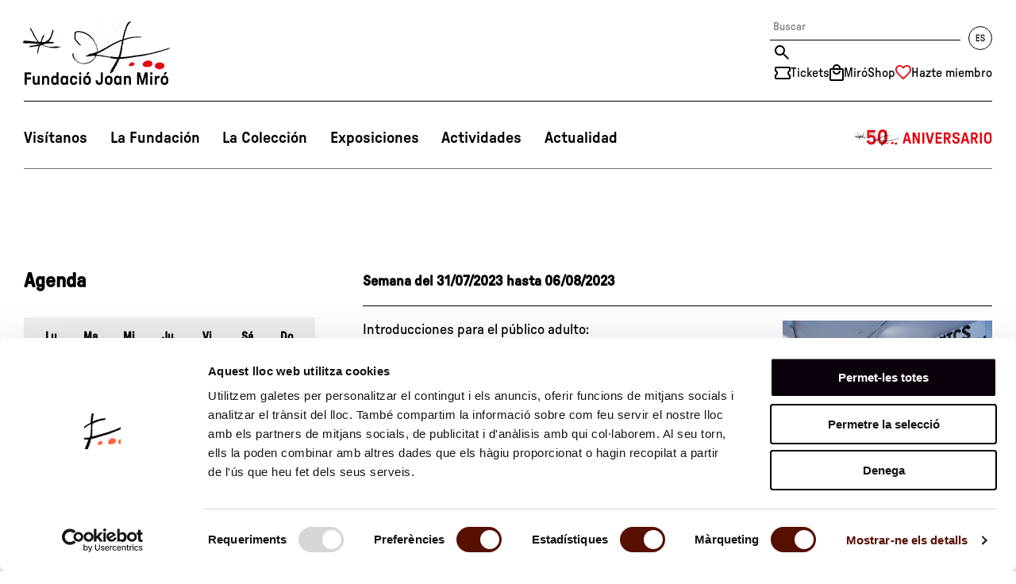

--- FILE ---
content_type: text/html; charset=UTF-8
request_url: https://www.fmirobcn.org/es/agenda/period/week/date/2023-07-31/weekShow
body_size: 7789
content:
<!DOCTYPE html>
<!--[if IE 7]> <html class="no-js lt-ie9 lt-ie8" lang="es"> <![endif]-->
<!--[if IE 8]> <html class="no-js lt-ie9" lang="es" > <![endif]-->
<!--[if gt IE 8]><!--> <html class="no-js" lang="es" > <!--<![endif]-->

	<head>

    <meta charset="utf-8"/>

    <meta name="facebook-domain-verification" content="1g4t6z16jz1tf099l0hw3ip2rgvvz1" />

    <meta name="author" content="Fundació Joan Miró" />

    <meta content="width=device-width, initial-scale=1" name="viewport" />

            <title>Agenda | Fundació Joan Miró</title>
    
    <meta property="og:title" content="Agenda | Fundació Joan Miró" />
    <meta property="og:type" content="website" />
    <meta property="og:site_name" content="Fundació Joan Miró" />

    <meta name="twitter:card" content="summary_large_image">
    <meta name="twitter:title" content="Agenda" />
    
    <!-- 1 Way To Avoid the Flash of Unstyled Content | Learning jQuery -->
    <script>
        // traiem la classe 'no-js'
        document.documentElement.className = document.documentElement.className.replace( /(?:^|\s)no-js(?!\S)/g , '' )
        // afegim la classe 'js'
        document.documentElement.className += ' js';
    </script>


    <meta name="description" content="" />
    <meta property="og:description" content="" />
    <meta name="twitter:description" content="">

    <meta property="og:url" content="https://www.fmirobcn.org/es/agenda" />
    <meta property="og:image" content="https://www.fmirobcn.org/media/img/320x320.jpg" />
    <meta name="twitter:image" content="https://www.fmirobcn.org/media/img/320x320.jpg">



        <link rel="shortcut icon" href="/media/img/favicon.ico" type="image/x-icon" />
        <link rel="start" href="/" title="Fundació Joan Miró" />
                <link rel="stylesheet" href="/media/css/app_1761898753.css"/>
                    <link rel="alternate" hreflang="ca" href="https://www.fmirobcn.org/ca/agenda/period/week/date/2023-07-31/weekShow">
        <link rel="alternate" hreflang="es" href="https://www.fmirobcn.org/es/agenda/period/week/date/2023-07-31/weekShow">
        <link rel="alternate" hreflang="en" href="https://www.fmirobcn.org/en/events/period/week/date/2023-07-31/weekShow">


    
<script type="application/ld+json">
{
  "@context": "http://schema.org",
  "@type": "WebSite",
  "name": "Fundació Joan Miró",
  "url": "https://www.fmirobcn.org"
}
</script>
<script type="application/ld+json">
{
  "@context": "http://schema.org",
  "@type": "Organization",
  "url": "https://www.fmirobcn.org",
  "name": "Fundació Joan Miró",
  "logo": "https://www.fmirobcn.org/media/img/320x320.jpg",
  "address": "Parc de Montjuïc 08038 Barcelona"
  ,"contactPoint": [{
    "@type": "ContactPoint",
    "telephone": "+34 934 439 470",
    "contactType": "customer service"
  }]
 ,"sameAs": [
"https://www.facebook.com/FundacioJoanMiro" ]
}
</script>








        <script>/* <![CDATA[ */
            var urlBase = '';
        /* ]]> */</script>
                                <script defer="defer" src="/media/js/vendor/custom.modernizr_1747981057.js"></script>
                    
        <!--[if lt IE 9]>
        <script src="/media/js/vendor/respond.min_1747981057.js"></script>
        <![endif]-->


	<script data-cookieconsent="ignore">
    window.dataLayer = window.dataLayer || [];
    function gtag() {
        dataLayer.push(arguments);
    }
    gtag("consent", "default", {
        ad_personalization: "denied",
        ad_storage: "denied",
        ad_user_data: "denied",
        analytics_storage: "denied",
        functionality_storage: "denied",
        personalization_storage: "denied",
        security_storage: "granted",
        wait_for_update: 500,
    });
    gtag("set", "ads_data_redaction", true);
    gtag("set", "url_passthrough", false);
    gtag('config', 'AW-17238380463');
    gtag('config', 'DC-15404420');
</script>


<script>(function(w,d,s,l,i){w[l]=w[l]||[];w[l].push({'gtm.start':
  new Date().getTime(),event:'gtm.js'});var f=d.getElementsByTagName(s)[0],
  j=d.createElement(s),dl=l!='dataLayer'?'&l='+l:'';j.async=true;j.src=
  'https://www.googletagmanager.com/gtm.js?id='+i+dl;f.parentNode.insertBefore(j,f);
  })(window,document,'script','dataLayer','GTM-TSKS8R7');</script></head>
	<body class="interior isDesktop es">

<div class="wrapper single">

	<header class="main-header single">



		<!-- top-container-mobile -->
		<div class="top-container-mobile">
			<!-- header mobile -->
			<div class="top top-mobile show-for-medium-down">
				<div class="row pad">
					<div class="column">
						<div class="top-mobile__container">
							                            <div class="logo-mobile">
                                <a href="/es/">
                                    <img  src="/media/img/logo-fm-txt.svg" alt="Fundació Joan Miró. Barcelona" width="595" height="260"/>
                                </a>
                            </div>
                            							<a href="/es/" class="mobile-menu">
									<img src="/media/img/menu-mobil.svg" alt="Menú" width="36" height="24"/>
                                    <img src="/media/img/menu-mobil-tancar.svg" alt="Cerrar el menú" width="28" height="28"/>
							</a>
						</div>
					</div>
				</div>
			</div>

			<!-- /header mobile -->

			<!-- nav-main mobile -->
			<nav class="nav-main nav-main-mobile is-hidden show-for-small">
				<div>
					<div class="tools">
                        <div class="tools__container">
							<form action=">/es/buscador/" class="search-form">
                                <fieldset>
                                    <legend class="is-hidden">Buscador</legend>
									<input name="keywords" type="search" placeholder="Buscar" title="Buscar"/>
									<input name="enviar"  type="submit" value="Buscar" title="Buscar"/>
                                </fieldset>
                            </form>
														<a href="/es/agenda/period/week/date/2023-07-31/weekShow" class="lang right">
								<svg width="30" height="30" xmlns="http://www.w3.org/2000/svg"><g fill="none" fill-rule="evenodd"><g fill="#000" fill-rule="nonzero"><path d="M9.87 19h3.984a.24.24 0 0 0 .24-.24v-.66a.24.24 0 0 0-.24-.24h-2.952c-.072 0-.12-.048-.12-.12v-2.376c0-.072.048-.12.12-.12h2.808a.24.24 0 0 0 .24-.24v-.66a.24.24 0 0 0-.24-.24h-2.808c-.072 0-.12-.048-.12-.12V11.86c0-.072.048-.12.12-.12h2.928a.24.24 0 0 0 .24-.24v-.66a.24.24 0 0 0-.24-.24H9.87a.24.24 0 0 0-.24.24v7.92c0 .132.108.24.24.24zM18.054 19.132c1.572 0 2.676-1.032 2.676-2.484 0-1.308-.768-2.016-1.932-2.364l-.912-.276c-.636-.204-1.152-.552-1.152-1.272 0-.732.564-1.164 1.356-1.164.828 0 1.344.444 1.344 1.176v.12c0 .132.108.24.24.24h.696a.24.24 0 0 0 .24-.24v-.132c0-1.368-1.08-2.268-2.52-2.268-1.416 0-2.544.924-2.544 2.304 0 1.284.792 1.992 1.812 2.292l.948.276c.78.228 1.236.624 1.236 1.356 0 .768-.612 1.332-1.5 1.332s-1.548-.552-1.548-1.44v-.096a.24.24 0 0 0-.24-.24h-.708a.24.24 0 0 0-.24.24v.072c0 1.644 1.164 2.568 2.748 2.568z"/></g><circle stroke="#000" cx="15" cy="15" r="14.5"/></g></svg>
							</a>
							                        </div>
                    </div>
			<ul>
    <li class="visitans  has-submenu">
        <a class="visitans" data-id-page="0" href="/es/visitanos/">Visítanos</a>
        <ul class="submenu is-hidden">
            <li>
                <a data-id-page="0" href="/es/visitanos/prepara-la-visita/">Prepara la visita</a>
            </li>
            <li>
                <a data-id-page="31" href="/es/visitanos/visitas-comentadas/">Visitas comentadas</a>
            </li>
            <li>
                <a data-id-page="0" href="/es/visitanos/visitas-privadas-y-alquiler-de-espacios/">Alquiler de espacios</a>
            </li>
        </ul>
    </li>
    <li class="fundacio  has-submenu">
        <a class="fundacio" data-id-page="0" href="/es/fundacion/">La Fundación</a>
        <ul class="submenu is-hidden">
            <li>
                <a data-id-page="4" href="/es/fundacion/joan-miro/">Joan Miró</a>
            </li>
            <li>
                <a data-id-page="23" href="/es/fundacion/">La Fundació Joan Miró</a>
            </li>
            <li>
                <a data-id-page="24" href="/es/fundacion/el-edificio-de-sert/">El edificio de Sert </a>
            </li>
            <li>
                <a data-id-page="32" href="/es/fundacion/premi-joan-miro/premio">Premio Joan Miró</a>
            </li>
            <li>
                <a data-id-page="0" href="/es/fundacion/triangle-miro/">Triángulo Miró</a>
            </li>
            <li>
                <a data-id-page="15" href="/es/fundacion/alianzas-y-filantropia/">Alianzas y filantropía</a>
            </li>
            <li>
                <a data-id-page="9" href="/es/fundacion/serveis/">Servicios de la Fundació</a>
            </li>
        </ul>
    </li>
    <li class="colleccio  has-submenu">
        <a class="colleccio" data-id-page="0" href="/es/coleccion/">La Colección</a>
        <ul class="submenu is-hidden">
            <li>
                <a data-id-page="0" href="/es/coleccion/catalogo-obras">Catálogo de obras</a>
            </li>
            <li>
                <a data-id-page="8" href="/es/coleccion/catalogo-obras/destacades">Obras destacadas</a>
            </li>
            <li>
                <a data-id-page="0" href="/es/coleccion/fondo-joaquim-gomis/">Fondo Joaquim Gomis</a>
            </li>
            <li>
                <a data-id-page="0" href="/es/coleccion/arxiu/">Archivo</a>
            </li>
            <li>
                <a data-id-page="0" href="/es/coleccion/biblioteca-jacques-dupin/">Biblioteca</a>
            </li>
        </ul>
    </li>
    <li class="expos  has-submenu">
        <a class="expos" data-id-page="0" href="/es/exposiciones">Exposiciones</a>
        <ul class="submenu is-hidden">
            <li>
                <a data-id-page="0" href="/es/coleccion-joan-miro/">Colección Joan Miró</a>
            </li>
            <li>
                <a data-id-page="0" href="/es/exposiciones/actuales/">Exposiciones actuales</a>
            </li>
            <li>
                <a data-id-page="0" href="/es/exposiciones/futuras/">Futuras exposiciones</a>
            </li>
            <li>
                <a data-id-page="0" href="/es/exposiciones/cat/2/espai-130/actual">Espai 13</a>
            </li>
            <li>
                <a data-id-page="0" href="/es/fundacion/serveis/exposiciones-internacionales/">Exposiciones internacionales</a>
            </li>
            <li>
                <a data-id-page="0" href="/es/exposiciones">Todas las exposiciones</a>
            </li>
        </ul>
    </li>
    <li class="activitats  has-submenu">
        <a class="activitats" data-id-page="0" href="/es/actividades/">Actividades</a>
        <ul class="submenu is-hidden">
            <li>
                <a data-id-page="20" href="/es/actividades/centres-educatius/">Centros educativos</a>
            </li>
            <li>
                <a data-id-page="0" href="/es/actividades/familias/">Familias</a>
            </li>
            <li>
                <a data-id-page="0" href="/es/actividades/adults-i-altres-grups/">Actividades generales</a>
            </li>
            <li>
                <a data-id-page="0" href="/es/todas-las-actividades/">Todas las actividades</a>
            </li>
            <li>
                <a data-id-page="0" href="/es/actividades/proyectos-comunitarios/">Proyectos comunitarios</a>
            </li>
        </ul>
    </li>
    <li class="actualitat">
        <a class="actualitat" data-id-page="0" href="/es/actualidad/">Actualidad</a>
    </li>
</ul>                            <div class="text-center">
                    <a href="/es/50aniversario-fundaciomiro/">
                                                <img src="/media/img/menu-50-aniversario.svg" alt="50 aniversario" width="175" height="24">
                                            </a>
                </div>
            
                    <ul class="tools__list">
                        <li>
                            <a href="/es/visitanos/tickets/">
                                <img src="/media/img/ico-tickets.svg" alt="" width="20" height="16">
                                Tickets                            </a>
                        </li>
                        <li>
                            <a href="https://miroshop.fmirobcn.org/es/">
                                <img src="/media/img/ico-shop.svg" alt="" width="18" height="21">
                                MiróShop                            </a>
                        </li>
                        <li>
                            <a href="/ca/fundacio/aliances-i-filantropia/individual/">
                                <img src="/media/img/ico-membre.svg" alt="" width="20" height="16">
                                Hazte miembro                            </a>
                        </li>
                    </ul>
				</div>
			</nav>
			<!-- /nav-main mobile -->
			<div class="show-for-medium-down">
				<div class="langs is-hidden">
					<div class="row pad">
						<div class="columns">
							<ul>
								<li ><a title="Versió en català" hreflang="ca" xml:lang="ca" lang="ca" href="/ca/agenda/period/week/date/2023-07-31/weekShow"><span>Cat</span></a></li>
								<li class="active"><a title="Versión en español" hreflang="es" xml:lang="es" lang="es" href="/es/agenda/period/week/date/2023-07-31/weekShow"><span>Es</span></a></li>
								<li ><a title="English version" hreflang="en" xml:lang="en" lang="en" href="/en/events/period/week/date/2023-07-31/weekShow"><span>En</span></a></li>
																																																								<li><a class="booking-tickets" title="Japanese" hreflang="ja" xml:lang="ja" lang="ja" href="https://www.tiqets.com/widgets/product_list?currency=EUR&widget_index=2&product_id=975261,973973&partner=fmirobcn&language=ja&tq_campaign=tiquets&return_url=https://www.fmirobcn.org" id="mobile-lang-japanese"><span class="fs-1">日本語</span></a></li>
								<li><a class="booking-tickets" title="Dutch" hreflang="nl" xml:lang="nl" lang="nl" href="https://www.tiqets.com/widgets/product_list?currency=EUR&widget_index=2&product_id=975261,973973&partner=fmirobcn&language=nl&tq_campaign=tiquets&return_url=https://www.fmirobcn.org" id="mobile-lang-dutch"><span>Nl</span></a></li>
								<li><a class="booking-tickets" title="Portuguese" hreflang="pt" xml:lang="pt" lang="pt" href="https://www.tiqets.com/widgets/product_list?currency=EUR&widget_index=2&product_id=975261,973973&partner=fmirobcn&language=pt&tq_campaign=tiquets&return_url=https://www.fmirobcn.org" id="mobile-lang-portuguese"><span>Pt</span></a></li>
								<li><a class="booking-tickets" title="Korean" hreflang="pt" xml:lang="ko" lang="ko" href="https://www.tiqets.com/widgets/product_list?currency=EUR&widget_index=2&product_id=975261,973973&partner=fmirobcn&language=ko&tq_campaign=tiquets&return_url=https://www.fmirobcn.org" id="mobile-lang-korean"><span class="fs-2">한국어</span></a></li>


							</ul>
						</div>
					</div>
				</div>
			</div>

		</div>
		<!-- top-container-mobile -->

		<!-- top-container-desktop -->
		<div class="top-container-desktop">
			 <!-- header desktop -->
			 <div class="top top-desktop show-for-large-up">
				<div class="row pad">
					<div class="column">
                        <div class="top-desktop__container">
                                                    <div class="logo-desktop">
                                <a href="/es/" aria-label="Fundació Joan Miró. Inici">
                                    <img src="/media/img/logo-fm-part-1.svg" alt="" width="200" height="80" class="logo-desktop--1" />
                                    <img src="/media/img/logo-fm-part-2.svg" alt="" width="181" height="16" class="logo-desktop--2" />
                                </a>
                            </div>

                        
                            <div class="tools">
                                <div class="tools__container">
                                    <form action="/es/buscador/" class="search-form">
                                        <fieldset>
                                            <legend class="is-hidden">Buscador</legend>
											<input name="keywords" type="search" placeholder="Buscar" title="Buscar"/>
											<input name="enviar"  type="submit" value="Buscar" title="Buscar"/>
                                        </fieldset>
                                    </form>
                                    									<a href="/es/agenda/period/week/date/2023-07-31/weekShow" class="lang right">
										<svg width="30" height="30" xmlns="http://www.w3.org/2000/svg"><g fill="none" fill-rule="evenodd"><g fill="#000" fill-rule="nonzero"><path d="M9.87 19h3.984a.24.24 0 0 0 .24-.24v-.66a.24.24 0 0 0-.24-.24h-2.952c-.072 0-.12-.048-.12-.12v-2.376c0-.072.048-.12.12-.12h2.808a.24.24 0 0 0 .24-.24v-.66a.24.24 0 0 0-.24-.24h-2.808c-.072 0-.12-.048-.12-.12V11.86c0-.072.048-.12.12-.12h2.928a.24.24 0 0 0 .24-.24v-.66a.24.24 0 0 0-.24-.24H9.87a.24.24 0 0 0-.24.24v7.92c0 .132.108.24.24.24zM18.054 19.132c1.572 0 2.676-1.032 2.676-2.484 0-1.308-.768-2.016-1.932-2.364l-.912-.276c-.636-.204-1.152-.552-1.152-1.272 0-.732.564-1.164 1.356-1.164.828 0 1.344.444 1.344 1.176v.12c0 .132.108.24.24.24h.696a.24.24 0 0 0 .24-.24v-.132c0-1.368-1.08-2.268-2.52-2.268-1.416 0-2.544.924-2.544 2.304 0 1.284.792 1.992 1.812 2.292l.948.276c.78.228 1.236.624 1.236 1.356 0 .768-.612 1.332-1.5 1.332s-1.548-.552-1.548-1.44v-.096a.24.24 0 0 0-.24-.24h-.708a.24.24 0 0 0-.24.24v.072c0 1.644 1.164 2.568 2.748 2.568z"/></g><circle stroke="#000" cx="15" cy="15" r="14.5"/></g></svg>
									</a>
									                                </div>
                                <div class="tools__container">
                                    <ul class="tools__list">
                                        <li>
                                            <a href="/es/visitanos/tickets/" class="tooltip-container">
                                                <img src="/media/img/ico-tickets.svg" alt="" width="20" height="16">
                                                <span class="tooltip-text">Tickets</span>
                                            </a>
                                        </li>
                                        <li>
                                            <a href="https://miroshop.fmirobcn.org/es/" class="tooltip-container">
                                                <img src="/media/img/ico-shop.svg" alt="" width="18" height="21">
                                                <span class="tooltip-text">MiróShop</span>
                                            </a>
                                        </li>
                                        <li>
                                                                                        <a href="https://www.fmirobcn.org/es/fundacion/alianzas-y-filantropia/individual/" class="tooltip-container">
                                                <img src="/media/img/ico-membre.svg" alt="" width="20" height="16">
                                                <span class="tooltip-text">Hazte miembro</span>
                                            </a>
                                        </li>
                                    </ul>
                                </div>


                            </div>
                        </div>

					</div>
				</div>
			</div>
			<!-- /header desktop -->


			<!-- /header desktop -->
			<div id="navegacio">
				<!-- nav-main desktop -->
				<nav class="row nav-main nav-main-desktop show-for-large-up pad">
					<div class="basic-container">
						<ul class="inline-list">
    <li class="visitans  ">
        <a class="visitans" data-id-page="0" href="/es/visitanos/">Visítanos</a>
    </li>
    <li class="fundacio  ">
        <a class="fundacio" data-id-page="0" href="/es/fundacion/">La Fundación</a>
    </li>
    <li class="colleccio  ">
        <a class="colleccio" data-id-page="0" href="/es/coleccion/">La Colección</a>
    </li>
    <li class="expos  ">
        <a class="expos" data-id-page="0" href="/es/exposiciones">Exposiciones</a>
    </li>
    <li class="activitats  ">
        <a class="activitats" data-id-page="0" href="/es/actividades/">Actividades</a>
    </li>
    <li class="actualitat">
        <a class="actualitat" data-id-page="0" href="/es/actualidad/">Actualidad</a>
    </li>
</ul>                                                <a class="aniversari50" href="/es/50aniversario-fundaciomiro/">
                                                        <img src="/media/img/menu-50-aniversario.svg" alt="50 aniversario" width="175" height="24">
                                                        </a>
                            					</div>
				</nav>
				<!-- /nav-main desktop -->

				<div class="show-for-large-up">
					<div class="langs is-hidden">
						<div class="row pad">
							<div class="columns">
								<ul>
									<li ><a title="Versió en català" hreflang="ca" xml:lang="ca" lang="ca" href="/ca/agenda/period/week/date/2023-07-31/weekShow"><span>Cat</span></a></li>
									<li class="active"><a title="Versión en español" hreflang="es" xml:lang="es" lang="es" href="/es/agenda/period/week/date/2023-07-31/weekShow"><span>Es</span></a></li>
									<li ><a title="English version" hreflang="en" xml:lang="en" lang="en" href="/en/events/period/week/date/2023-07-31/weekShow"><span>En</span></a></li>

																																													
									<li><a class="booking-tickets" title="Japanese" hreflang="ja" xml:lang="ja" lang="ja" href="https://www.tiqets.com/widgets/product_list?currency=EUR&widget_index=2&product_id=975261,973973&partner=fmirobcn&language=ja&tq_campaign=tiquets&return_url=https://www.fmirobcn.org" id="lang-japanese"><span class="fs-1">日本語</span></a></li>
									<li><a class="booking-tickets" title="Dutch" hreflang="nl" xml:lang="nl" lang="nl" href="https://www.tiqets.com/widgets/product_list?currency=EUR&widget_index=2&product_id=975261,973973&partner=fmirobcn&language=nl&tq_campaign=tiquets&return_url=https://www.fmirobcn.org" id="lang-dutch"><span>Nl</span></a></li>
									<li><a class="booking-tickets" title="Portuguese" hreflang="pt" xml:lang="pt" lang="pt" href="https://www.tiqets.com/widgets/product_list?currency=EUR&widget_index=2&product_id=975261,973973&partner=fmirobcn&language=pt&tq_campaign=tiquets&return_url=https://www.fmirobcn.org" id="lang-portuguese"><span>Pt</span></a></li>
									<li><a class="booking-tickets" title="Korean" hreflang="pt" xml:lang="ko" lang="ko" href="https://www.tiqets.com/widgets/product_list?currency=EUR&widget_index=2&product_id=975261,973973&partner=fmirobcn&language=ko&tq_campaign=tiquets&return_url=https://www.fmirobcn.org" id="lang-korean"><span class="fs-2">한국어</span></a></li>


								</ul>
							</div>
						</div>
					</div>
				</div>
				<!-- nav-sub desktop -->
				<nav class="nav-sub show-for-large-up">

					<!-- visita'ns -->
					<div class="visitans is-hidden">
						<div class="row pad">
							<div class="large-3 columns">
								<ul class="submenu">
    <li>
        <a data-id-page="0" href="/es/visitanos/prepara-la-visita/">Prepara la visita</a>
    </li>
    <li>
        <a data-id-page="31" href="/es/visitanos/visitas-comentadas/">Visitas comentadas</a>
    </li>
    <li>
        <a data-id-page="0" href="/es/visitanos/visitas-privadas-y-alquiler-de-espacios/">Alquiler de espacios</a>
    </li>
</ul>							</div>
							<div class="large-9 columns contingut-ajax">

							</div>
						</div>

					</div>
					<!-- /visita'ns -->

					<!-- fundacio -->
					<div class="fundacio is-hidden">
						<div class="row pad">
							<div class="large-3 columns">
								<ul class="submenu">
    <li>
        <a data-id-page="4" href="/es/fundacion/joan-miro/">Joan Miró</a>
    </li>
    <li>
        <a data-id-page="23" href="/es/fundacion/">La Fundació Joan Miró</a>
    </li>
    <li>
        <a data-id-page="24" href="/es/fundacion/el-edificio-de-sert/">El edificio de Sert </a>
    </li>
    <li>
        <a data-id-page="32" href="/es/fundacion/premi-joan-miro/premio">Premio Joan Miró</a>
    </li>
    <li>
        <a data-id-page="0" href="/es/fundacion/triangle-miro/">Triángulo Miró</a>
    </li>
    <li>
        <a data-id-page="15" href="/es/fundacion/alianzas-y-filantropia/">Alianzas y filantropía</a>
    </li>
    <li>
        <a data-id-page="9" href="/es/fundacion/serveis/">Servicios de la Fundació</a>
    </li>
</ul>							</div>
							<div class="large-9 columns contingut-ajax">

							</div>
						</div>
					</div>
					<!-- /fundacio -->

					<!-- Joan Miró -->
					<div class="joanmiro is-hidden">
						<div class="row pad">
							<div class="large-3 columns">
								<ul class="submenu">
    <li>
        <a data-id-page="0" href="/es/joan-miro/obra-de-joan-miro/">Miró en la Fundación</a>
    </li>
    <li>
        <a data-id-page="0" href="/es/joan-miro/obra-en-barcelona-y-en-el-mundo/">Obra en Barcelona y en el mundo</a>
    </li>
    <li>
        <a data-id-page="0" href="/es/joan-miro/barcelona-mirotour/">Barcelona MiróTour</a>
    </li>
</ul>							</div>
							<div class="large-9 columns contingut-ajax">

							</div>
						</div>
					</div>
					<!-- /Joan Miró -->

					<!-- col·lecció -->
					<div class="colleccio is-hidden">
						<div class="row pad">
							<div class="large-3 columns">
								<ul class="submenu">
    <li>
        <a data-id-page="0" href="/es/coleccion/catalogo-obras">Catálogo de obras</a>
    </li>
    <li>
        <a data-id-page="8" href="/es/coleccion/catalogo-obras/destacades">Obras destacadas</a>
    </li>
    <li>
        <a data-id-page="0" href="/es/coleccion/fondo-joaquim-gomis/">Fondo Joaquim Gomis</a>
    </li>
    <li>
        <a data-id-page="0" href="/es/coleccion/arxiu/">Archivo</a>
    </li>
    <li>
        <a data-id-page="0" href="/es/coleccion/biblioteca-jacques-dupin/">Biblioteca</a>
    </li>
</ul>							</div>
							<div class="large-9 columns contingut-ajax">

							</div>
						</div>
					</div>
					<!-- /col·lecció -->

					<!-- expos -->
					<div class="expos is-hidden">
						<div class="row pad">
							<div class="large-3 columns">
								<ul class="submenu">
    <li>
        <a data-id-page="0" href="/es/coleccion-joan-miro/">Colección Joan Miró</a>
    </li>
    <li>
        <a data-id-page="0" href="/es/exposiciones/actuales/">Exposiciones actuales</a>
    </li>
    <li>
        <a data-id-page="0" href="/es/exposiciones/futuras/">Futuras exposiciones</a>
    </li>
    <li>
        <a data-id-page="0" href="/es/exposiciones/cat/2/espai-130/actual">Espai 13</a>
    </li>
    <li>
        <a data-id-page="0" href="/es/fundacion/serveis/exposiciones-internacionales/">Exposiciones internacionales</a>
    </li>
    <li>
        <a data-id-page="0" href="/es/exposiciones">Todas las exposiciones</a>
    </li>
</ul>							</div>
							<div class="large-9 columns contingut-ajax">

							</div>
						</div>
					</div>
					<!-- /expos -->

					<!-- activitats -->
					<div class="activitats is-hidden">
						<div class="row pad">
							<div class="large-3 columns">
								<ul class="submenu">
    <li>
        <a data-id-page="20" href="/es/actividades/centres-educatius/">Centros educativos</a>
    </li>
    <li>
        <a data-id-page="0" href="/es/actividades/familias/">Familias</a>
    </li>
    <li>
        <a data-id-page="0" href="/es/actividades/adults-i-altres-grups/">Actividades generales</a>
    </li>
    <li>
        <a data-id-page="0" href="/es/todas-las-actividades/">Todas las actividades</a>
    </li>
    <li>
        <a data-id-page="0" href="/es/actividades/proyectos-comunitarios/">Proyectos comunitarios</a>
    </li>
</ul>							</div>
							<div class="large-9 columns contingut-ajax">

							</div>
						</div>
					</div>
					<!-- /activitats -->

				</nav>
				<!-- /nav-sub desktop -->
			</div>
						<div class="row pad">
				<div class="column">
					<nav class="nav-sub-sub show-for-large-up">
						<p class="current-section">Agenda</p>
					</nav>
				</div>
			</div>
			
		</div>
		<!-- /top-container-desktop -->

	</header>
	<!-- /header -->


<main class="main" id="main">

	<div class="row pad agenda list-view">

		<div class="large-4 columns">
				    <h2>Agenda</h2>
				    <div class="table-calendar">


            			<table class="cal es">
            				<tr>
            					<th>
            						<abbr title="Lunes">
            							lu            						</abbr>
            					</th>
            					<th>
            						<abbr title="Martes">
            							ma            						</abbr>
            					</th>
            					<th>
            						<abbr title="Miércoles">
            							mi            						</abbr>
            					</th>
            					<th>
            						<abbr title="Jueves">
            							ju            						</abbr>
            					</th>
            					<th>
            						<abbr title="Viernes">
            							vi            						</abbr>
            					</th>
            					<th>
            						<abbr title="Sábado">
            							sá            						</abbr>
            					</th>
            					<th>
            						<abbr title="Domingo">
            							do            						</abbr>
            					</th>
			             	</tr>

				                                    <tr class="center">
        <td class="notInMonth">&nbsp;</td>
        <td class="notInMonth">&nbsp;</td>
        <td class="notInMonth">&nbsp;</td>
        <td class="notInMonth">&nbsp;</td>
        <td class="notInMonth">&nbsp;</td>
        <td class="eventDay"><a href="/es/agenda/period/week/date/2023-06-26/weekShow"><span>1</span></a></td>        <td class="eventDay"><a href="/es/agenda/period/week/date/2023-06-26/weekShow"><span>2</span></a></td>        </tr>
      <tr class="center">
        <td class="eventDay"><a href="/es/agenda/period/week/date/2023-07-03/weekShow"><span>3</span></a></td>        <td class="eventDay"><a href="/es/agenda/period/week/date/2023-07-03/weekShow"><span>4</span></a></td>        <td class="eventDay"><a href="/es/agenda/period/week/date/2023-07-03/weekShow"><span>5</span></a></td>        <td class="eventDay"><a href="/es/agenda/period/week/date/2023-07-03/weekShow"><span>6</span></a></td>        <td class="eventDay"><a href="/es/agenda/period/week/date/2023-07-03/weekShow"><span>7</span></a></td>        <td class="eventDay"><a href="/es/agenda/period/week/date/2023-07-03/weekShow"><span>8</span></a></td>        <td class="eventDay"><a href="/es/agenda/period/week/date/2023-07-03/weekShow"><span>9</span></a></td>        </tr>
      <tr class="center">
        <td class="eventDay"><a href="/es/agenda/period/week/date/2023-07-10/weekShow"><span>10</span></a></td>        <td class="eventDay"><a href="/es/agenda/period/week/date/2023-07-10/weekShow"><span>11</span></a></td>        <td class="eventDay"><a href="/es/agenda/period/week/date/2023-07-10/weekShow"><span>12</span></a></td>        <td class="eventDay"><a href="/es/agenda/period/week/date/2023-07-10/weekShow"><span>13</span></a></td>        <td class="eventDay"><a href="/es/agenda/period/week/date/2023-07-10/weekShow"><span>14</span></a></td>        <td class="eventDay"><a href="/es/agenda/period/week/date/2023-07-10/weekShow"><span>15</span></a></td>        <td class="eventDay"><a href="/es/agenda/period/week/date/2023-07-10/weekShow"><span>16</span></a></td>        </tr>
      <tr class="center">
        <td class="eventDay"><a href="/es/agenda/period/week/date/2023-07-17/weekShow"><span>17</span></a></td>        <td class="eventDay"><a href="/es/agenda/period/week/date/2023-07-17/weekShow"><span>18</span></a></td>        <td class="eventDay"><a href="/es/agenda/period/week/date/2023-07-17/weekShow"><span>19</span></a></td>        <td class="eventDay"><a href="/es/agenda/period/week/date/2023-07-17/weekShow"><span>20</span></a></td>        <td class="eventDay"><a href="/es/agenda/period/week/date/2023-07-17/weekShow"><span>21</span></a></td>        <td class="eventDay"><a href="/es/agenda/period/week/date/2023-07-17/weekShow"><span>22</span></a></td>        <td class="eventDay"><a href="/es/agenda/period/week/date/2023-07-17/weekShow"><span>23</span></a></td>        </tr>
      <tr class="center">
        <td class="eventDay"><a href="/es/agenda/period/week/date/2023-07-24/weekShow"><span>24</span></a></td>        <td class="eventDay"><a href="/es/agenda/period/week/date/2023-07-24/weekShow"><span>25</span></a></td>        <td class="eventDay"><a href="/es/agenda/period/week/date/2023-07-24/weekShow"><span>26</span></a></td>        <td class="eventDay"><a href="/es/agenda/period/week/date/2023-07-24/weekShow"><span>27</span></a></td>        <td class="eventDay"><a href="/es/agenda/period/week/date/2023-07-24/weekShow"><span>28</span></a></td>        <td class="eventDay"><a href="/es/agenda/period/week/date/2023-07-24/weekShow"><span>29</span></a></td>        <td class="eventDay"><a href="/es/agenda/period/week/date/2023-07-24/weekShow"><span>30</span></a></td>        </tr>
      <tr class="center">
        <td class="eventDay"><a href="/es/agenda/period/week/date/2023-07-31/weekShow"><span>31</span></a></td><td class="notInMonth">&nbsp;</td><td class="notInMonth">&nbsp;</td><td class="notInMonth">&nbsp;</td><td class="notInMonth">&nbsp;</td><td class="notInMonth">&nbsp;</td><td class="notInMonth">&nbsp;</td>
	</tr>
			             </table>
			         </div>
                     <div class="navigation">
                        <span class="month">Julio</span> <span class="year">2023</span><a rel="nofollow" href="/es/agenda/period/month/date/2023-06-01/weekShow"><img src="/media/img/arrow-left.png" alt="junio 2023" class="arrow"/></a><a rel="nofollow" href="/es/agenda/period/month/date/2023-08-01/weekShow"><img src="/media/img/arrow-right.png" alt="agosto 2023" class="arrow"/></a>    					    					<ul class="inline-list period">
    						<li>
    							<a href="/es/agenda/period/day/date/2023-07-31">Día</a>
    						</li>
    						<li>
    							<a href="/es/agenda/period/week/date/2023-07-31/weekShow" class="active">Semana</a>
    						</li>
    						<li>
    							<a href="/es/agenda/period/month/date/2023-07-01">Mes</a>
    						</li>
    					</ul>
                     </div>
			</div>

			<div class="large-8 columns">


			
                    <h2 class="second">Semana del 31/07/2023 hasta 06/08/2023</h2>










<!-- activitats2 -->

						<article>
						<a href="/es/actividades/adults-i-altres-grups/actividades-generales/249/introducciones-a-la-exposicion-amigos-imaginarios">
							<div class="row collapse">
                                <div class="large-4  large-push-8 columns image">
									<img
										src="/media/upload/cache/fmiro230316_002_169157827897_360.jpg"
										alt=""
									/>
        						</div>


								<div class="large-8 large-pull-4 columns agenda-item-list">
									<div class="data"><p>Introducciones para el público adulto:</p>

<ul>
	<li>
	<p>Primer sábado de mes a las 16.30 h en castellano, 18 h en catalán</p>
	</li>
	<li>
	<p>Tercer sábado de mes a las 16.30 h en catalán, 18 h en castellano</p>
	</li>
</ul>

<p>Introducciones para el público familiar:</p>

<ul>
	<li>
	<p>Segundo sábado de mes a las 16.30 h en castellano, 18 h en catalán</p>
	</li>
	<li>
	<p>Cuarto sábado de mes a las 16.30 h en catalán, 18 h en castellano</p>
	</li>
</ul></div>

									<h3 class="agenda-title destacada">
							Introducciones a la exposición Amigos imaginarios									</h3>


        							<p class="more"><img src="/media/img/mas-info.svg" width="37" height="37" alt="Más información"/><span> sobre "Introduccions a l’exposició Amics imaginaris"</span></p>
								</div>
							</div>
						</a>
						</article>


<!-- fi activitats2 -->






<!-- activitats -->
						<article>
						<a href="/es/actividades/familias/programacion/143/amigos-imaginarios-una-experiencia-en-familia">
							<div class="row collapse">
                                <div class="large-4  large-push-8 columns image">
									<img
										src="/media/upload/cache/photo_6046519925440362988_y_1677581511121_360.jpg"
										alt=""
									/>
        						</div>


								<div class="large-8 large-pull-4 columns agenda-item-list">
									<div class="data"><p>Del 16 de marzo al 11 de septiembre de 2023</p></div>
									<p class="tipus">Actividad familiar</p>
									<h3 class="agenda-title">
							Amigos imaginarios. Una experiencia en familia									</h3>


        							<p class="more"><img src="/media/img/mas-info.svg" width="37" height="37" alt="Más información"/><span> sobre "Amics imaginaris. Una experiència en família"</span></p>
								</div>
							</div>
						</a>
						</article>


<!-- fi activitats2 -->

<!--  activitats comentadades-->

<!--  fi activitats comentadades-->

<!--  activitats accessibles-->

<!--  fi activitats accessibles-->


<!-- activitatsIoga -->

<!-- fi activitatsIoga -->

<!--  projectes-->


<!--  fi projectes-->

<!--  activitatsapple-->


<!--  fi activitatsapple-->


<!--  activitatsappleFJM-->

<!--  fi activitatsappleFJM-->


<!--  activitatsCineAmicsImaginaris-->


<!--  fi activitatsCineAmicsImaginaris-->


<!--  activitatsMusicaAmicsImaginaris-->


<!--  fi activitatsMusicaAmicsImaginaris-->


<!--  activitatsSalaEspera-->


<!--  fi activitatsSalaEspera-->







<!-- exposicio coleccio -->

<!-- fi coleccio ->





<!-- exposicions -->
						<article>
						<a href="/es/exposiciones/5797/abrir-el-archivo-02-il-etait-une-petite-pie">
							<div class="row collapse">
                                <div class="large-4  large-push-8 columns image">
									<img
										src="/media/upload/cache/fjm06776coberta_167820390285_360.jpg"
										alt="&lt;p&gt;Coberta del llibre il&amp;middot;lustrat per Joan Miró&amp;nbsp;&lt;em&gt;Il était une petite pie. 7 chansons et 3 chansons pour Hyacinthe de Lise Hirtz.&lt;/em&gt;&lt;/p&gt;"
									/>
        						</div>


								<div class="large-8 large-pull-4 columns agenda-item-list">
									<p class="data"><time datetime="2023-05-10">10/05/2023</time> — <time datetime="2023-12-10">10/12/2023</time></p>
									<p class="tipus">Exposición</p>
									<h3 class="agenda-title">
							Abrir el archivo 02: Il était une petite pie									</h3>


        							<p class="more"><img src="/media/img/mas-info.svg" width="37" height="37" alt="Más información"/><span> sobre "Obrir l'arxiu 02: Il était une petite pie"</span></p>
								</div>
							</div>
						</a>
						</article>

						<article>
						<a href="/es/exposiciones/5786/amigos-imaginarios">
							<div class="row collapse">
                                <div class="large-4  large-push-8 columns image">
									<img
										src="/media/upload/cache/we_are_the_baby_gang_paola_pivi_3_167897149385_360.jpg"
										alt="&lt;p&gt;We Are the Baby Gang, Paola Pivi.&amp;nbsp;Foto: Davide Camesasca &amp;copy; Fundació Joan Miró, 2023&lt;/p&gt;"
									/>
        						</div>


								<div class="large-8 large-pull-4 columns agenda-item-list">
									<p class="data"><time datetime="2023-03-17">17/03/2023</time> — <time datetime="2023-09-11">11/09/2023</time></p>
									<p class="tipus">Exposición</p>
									<h3 class="agenda-title">
							Amigos imaginarios									</h3>


        							<p class="more"><img src="/media/img/mas-info.svg" width="37" height="37" alt="Más información"/><span> sobre "Amics imaginaris"</span></p>
								</div>
							</div>
						</a>
						</article>

						<article>
						<a href="/es/exposiciones/5801/el-terremoto-esta-intacto">
							<div class="row collapse">
                                <div class="large-4  large-push-8 columns image">
									<img
										src="/media/upload/cache/dsc4496_169148423186_360.jpg"
										alt="&lt;p&gt;Exposició El terratrèmol està intacte, de Jota Mombaça i Iki Yos Piña Narváez Funes. &amp;copy; Fundació Joan Miró. Foto: Roberto Ruiz.&lt;/p&gt;"
									/>
        						</div>


								<div class="large-8 large-pull-4 columns agenda-item-list">
									<p class="data"><time datetime="2023-07-21">21/07/2023</time> — <time datetime="2023-10-22">22/10/2023</time></p>
									<p class="tipus">Exposición</p>
									<h3 class="agenda-title">
							El terremoto está intacto									</h3>


        							<p class="more"><img src="/media/img/mas-info.svg" width="37" height="37" alt="Más información"/><span> sobre "El terratrèmol està intacte"</span></p>
								</div>
							</div>
						</a>
						</article>

						<article>
						<a href="/es/exposiciones/5800/gente-de-roterdam">
							<div class="row collapse">
                                <div class="large-4  large-push-8 columns image">
									<img
										src="/media/upload/cache/b_168423758286_360.jpg"
										alt=""
									/>
        						</div>


								<div class="large-8 large-pull-4 columns agenda-item-list">
									<p class="data"><time datetime="2023-05-23">23/05/2023</time> — <time datetime="2023-09-17">17/09/2023</time></p>
									<p class="tipus">Exposición</p>
									<h3 class="agenda-title">
							Gente de Róterdam									</h3>


        							<p class="more"><img src="/media/img/mas-info.svg" width="37" height="37" alt="Más información"/><span> sobre "Gent de Rotterdam"</span></p>
								</div>
							</div>
						</a>
						</article>


<!-- fi exposicions -->



                </div>


		</div>
	</main>
	<!-- /main -->


	<!-- scrollup -->
		<div class="large-12 columns text-center">
			<p>
				<a class="pujar scrollup hide-for-print" href="#"><img src="/media/img/flecha-arriba-grande.png" alt="Subir"/></a>
			</p>
		</div>
		<!-- /scrollup -->



	<footer class="main-footer">
		<div class="row">
            <div class="large-12 columns">
                <hr>
            </div>
        </div>
		<div class="main-footer__container">
            <div class="row">
                <div class="medium-6 large-3 columns">
                    <img loading="lazy" src="/media/img/logo-fm-txt.svg" alt="Fundació Joan Miró. Barcelona" width="595" height="260" class="logo"/>
                </div>
                <div class="medium-6 large-3 columns">
					<a href="/es_newsletter/" class="butlleti">
                        <p>Suscríbete al boletín</p>
                        <p>Te mantendremos informado de nuestras actividades</p>
                        <img src="/media/img/ico-footer-newsletter-min.svg" loading="lazy" alt="" width="38" height="38">
                    </a>
				</div>
				<div class="medium-6 large-3 columns social">
					<p>Síguenos</p>
					<ul>
												<li>
							<a href="https://instagram.com/fundaciomiro/">
								<img src="/media/img/ico-footer-instagram-min.svg" alt="Instagram" width="37" height="37" loading="lazy">
							</a>
						</li>
																		<li>
							<a href="https://www.facebook.com/FundacioJoanMiro">
								<img src="/media/img/ico-footer-facebook-min.svg" alt="Facebook" width="37" height="37" loading="lazy">
							</a>
						</li>
																								<li>
							<a href="https://www.tiktok.com/@fundaciomiro" >
								<img src="/media/img/ico-footer-tiktok-min.svg" alt="Tiktok" width="37" height="37" loading="lazy">
							</a>
						</li>
																		<li>
							<a href="https://www.youtube.com/user/FundacioJoanMiro">
								<img src="/media/img/ico-footer-youtube-min.svg" alt="YouTube" width="37" height="37" loading="lazy">
							</a>
						</li>
																		<li>
							<a href="https://www.linkedin.com/company/fundaci%C3%B3-joan-mir%C3%B3/">
								<img src="/media/img/ico-footer-linkedin-min.svg" alt="Linkedin" width="37" height="37" loading="lazy">
							</a>
						</li>
																		<li>
							<a href="https://open.spotify.com/user/fundaciomiro">
								<img src="/media/img/ico-footer-spotify-min.svg" alt="Spotify" width="37" height="37" loading="lazy">
							</a>
						</li>
																		<li>
							<a href="/es/bloomberg-connects/">
								<img src="/media/img/ico-footer-bloomberg-min.svg" alt="Bloomberg Connects" width="37" height="37" loading="lazy">
							</a>
						</li>
											</ul>

				</div>
				<div class="medium-6 large-3 columns legal">
                    <ul>
    <li>
        <a data-id-page="0" href="/es/contacto/">Contacto</a>
    </li>
    <li>
        <a data-id-page="0" href="/es/aviso-legal/">Aviso legal</a>
    </li>
    <li>
        <a data-id-page="0" href="/es/politica-de-privacidad/">Privacidad</a>
    </li>
    <li>
        <a data-id-page="0" href="/es/medio-ambiente/">Medio ambiente</a>
    </li>
    <li>
        <a data-id-page="0" href="/es/transparencia/">Ley de transparencia</a>
    </li>
    <li>
        <a data-id-page="0" href="/es/fundacion/prensa">Prensa</a>
    </li>
    <li>
        <a data-id-page="0" href="https://www.fmirobcn.org/es/buzon-etico/">Buzón ético</a>
    </li>
</ul>                    <p class="copy">© Fundació Joan Miró Barcelona 2026</p>
                </div>
			</div>

		</div>


	</footer>
	<!-- /footer -->
</div>




    <script>var idioma = 'es';</script>
        <script defer="defer" src="/media/js/app.min_1747981056.js"></script>
    

    <div data-tiqets-widget="booking" data-trigger-selector="#lang-japanese" data-language="ja"></div>
    <div data-tiqets-widget="booking" data-trigger-selector="#lang-dutch" data-language="nl"></div>
    <div data-tiqets-widget="booking" data-trigger-selector="#lang-portuguese" data-language="pt"></div>
    <div data-tiqets-widget="booking" data-trigger-selector="#lang-korean" data-language="ko"></div>

    <div data-tiqets-widget="booking" data-trigger-selector="#mobile-lang-japanese" data-language="ja"></div>
    <div data-tiqets-widget="booking" data-trigger-selector="#mobile-lang-dutch" data-language="nl"></div>
    <div data-tiqets-widget="booking" data-trigger-selector="#mobile-lang-portuguese" data-language="pt"></div>
    <div data-tiqets-widget="booking" data-trigger-selector="#mobile-lang-korean" data-language="ko"></div>

    <!-- div data-tiqets-widget="booking" data-product-id="975261,973973" data-partner="fmirobcn" data-currency="EUR" data-use-smart-button="true" data-smart-button-alignment="right" data-blacklisted-languages="es,en,fr"></div -->
    <script defer src="https://tiqets-cdn.s3.amazonaws.com/booking_engine/loader/139.js"></script>

    
    
<!-- Userway -->
<script src="https://cdn.userway.org/widget.js" data-account="K7H7PKmg3T"></script>


	</body>
</html>


--- FILE ---
content_type: image/svg+xml
request_url: https://www.fmirobcn.org/media/img/mas-info.svg
body_size: -34
content:
<svg width="37" height="37" xmlns="http://www.w3.org/2000/svg"><g transform="translate(.5 .5)" fill="none" fill-rule="evenodd"><circle stroke="#000" cx="18" cy="18" r="18"/><path d="m19.227 24.007.794.794a.64.64 0 0 0 .927 0l6.322-6.321a.64.64 0 0 0 0-.927L20.948 11.2a.64.64 0 0 0-.927 0l-.794.794c-.298.298-.298.695 0 .96l3.243 3.177c.232.232.067.563-.231.563H9.662a.664.664 0 0 0-.662.662v1.29c0 .364.298.662.662.662h12.577c.298 0 .463.331.231.563l-3.243 3.177c-.298.265-.265.695 0 .96Z" fill="#000" fill-rule="nonzero"/></g></svg>

--- FILE ---
content_type: image/svg+xml
request_url: https://www.fmirobcn.org/media/img/ico-footer-spotify-min.svg
body_size: 139
content:
<svg width="37" height="37" xmlns="http://www.w3.org/2000/svg"><g fill="none" fill-rule="evenodd"><circle stroke="#000" cx="18.5" cy="18.5" r="18"/><path d="M19 10c-4.968 0-9 4.032-9 9s4.032 9 9 9 9-4.032 9-9-4.032-9-9-9zm3.654 13.242c-.152 0-.246-.047-.388-.13-2.264-1.365-4.9-1.423-7.501-.89-.142.037-.327.095-.432.095a.565.565 0 0 1-.573-.573c0-.374.221-.552.493-.61 2.972-.657 6.01-.599 8.601.95.221.142.352.27.352.6 0 .33-.258.558-.552.558zm.977-2.38c-.19 0-.316-.084-.447-.153-2.268-1.342-5.65-1.883-8.659-1.067-.174.048-.268.095-.431.095a.705.705 0 0 1-.704-.704c0-.389.188-.646.562-.752a12.206 12.206 0 0 1 3.55-.493c2.354 0 4.63.584 6.423 1.651.294.174.41.4.41.715a.703.703 0 0 1-.704.708zm1.125-2.766c-.19 0-.305-.047-.468-.141-2.584-1.542-7.204-1.913-10.194-1.078-.131.036-.294.094-.469.094a.838.838 0 0 1-.845-.856c0-.494.305-.773.631-.867 1.278-.374 2.708-.552 4.264-.552 2.65 0 5.426.552 7.454 1.735.284.163.469.388.469.82a.84.84 0 0 1-.842.845z" fill="#000" fill-rule="nonzero"/></g></svg>

--- FILE ---
content_type: image/svg+xml
request_url: https://www.fmirobcn.org/media/img/ico-tickets.svg
body_size: 138
content:
<svg xmlns="http://www.w3.org/2000/svg" width="20" height="16"><path d="M2 14h16v-2.55a4.097 4.097 0 0 1-1.462-1.462A3.843 3.843 0 0 1 16 8c0-.717.179-1.379.538-1.988A4.097 4.097 0 0 1 18 4.55V2H2v2.55a4.097 4.097 0 0 1 1.462 1.462C3.821 6.621 4 7.283 4 8c0 .717-.179 1.379-.538 1.988A4.097 4.097 0 0 1 2 11.45V14Zm0 2a1.93 1.93 0 0 1-1.413-.587A1.93 1.93 0 0 1 0 14v-3.375c0-.183.058-.342.175-.475a.762.762 0 0 1 .45-.25c.4-.133.729-.375.988-.725C1.871 8.825 2 8.433 2 8c0-.433-.129-.825-.387-1.175A1.986 1.986 0 0 0 .625 6.1a.762.762 0 0 1-.45-.25A.696.696 0 0 1 0 5.375V2C0 1.45.196.979.587.587A1.93 1.93 0 0 1 2 0h16c.55 0 1.021.196 1.413.587C19.804.979 20 1.45 20 2v3.375a.696.696 0 0 1-.175.475.762.762 0 0 1-.45.25c-.4.133-.729.375-.988.725C18.129 7.175 18 7.567 18 8c0 .433.129.825.387 1.175.259.35.588.592.988.725a.762.762 0 0 1 .45.25.696.696 0 0 1 .175.475V14a1.93 1.93 0 0 1-.587 1.413A1.93 1.93 0 0 1 18 16H2Z" fill-rule="evenodd"/></svg>